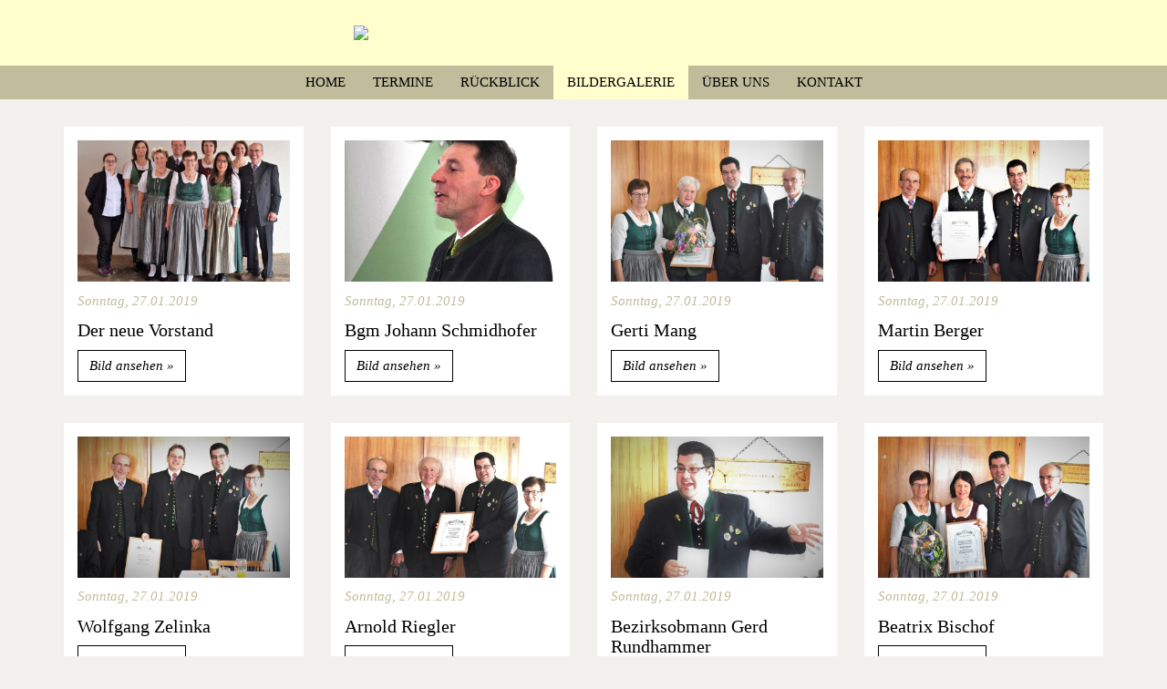

--- FILE ---
content_type: text/html; charset=utf-8
request_url: https://www.gv-oberwoelz.at/bildergalerie/2018/?cHash=e40a3ba467999936130ea8cb9afeed60&tx_yag_pi1%5Baction%5D=submitFilter&tx_yag_pi1%5Bbackend%5D%5BalbumUid%5D=126&tx_yag_pi1%5Bbackend%5D%5BgalleryUid%5D=25&tx_yag_pi1%5Bcontroller%5D=ItemList
body_size: 3621
content:
<!DOCTYPE html>
<html lang="de">
<head>

<meta charset="utf-8">
<!-- 
	Conception and implementation by Webentwickler.at <http://webentwickler.at/>

	This website is powered by TYPO3 - inspiring people to share!
	TYPO3 is a free open source Content Management Framework initially created by Kasper Skaarhoj and licensed under GNU/GPL.
	TYPO3 is copyright 1998-2016 of Kasper Skaarhoj. Extensions are copyright of their respective owners.
	Information and contribution at https://typo3.org/
-->



<title>2018 - Gesangverein Oberwölz</title>
<meta name="generator" content="TYPO3 CMS">


<link rel="stylesheet" type="text/css" href="/typo3temp/compressor/merged-bc55d972fadd2439ac5c45181bf52186-40ae60fa4b033a72a0cdc7eeff08892f.css?1486196790" media="all">



<script src="/typo3temp/compressor/merged-396c13ccef3bcc80cf6afa956027239c-90c826cc93690ed67633c763a855d19f.js?1486196153" type="text/javascript"></script>


<meta http-equiv="X-UA-Compatible" content="IE=edge">
<meta name="viewport" content="width=device-width, initial-scale=1.0, maximum-scale=1.0, user-scalable=no">
<!--[if lt IE 9]>
<script src="https://oss.maxcdn.com/libs/html5shiv/3.7.0/html5shiv.js" type="text/javascript"></script>
<script src="https://oss.maxcdn.com/libs/respond.js/1.3.0/respond.min.js" type="text/javascript"></script>
<![endif]-->
<link rel="shortcut icon" href="/favicon.ico" type="image/x-icon" /><link rel="icon" href="/favicon.ico" type="image/x-icon" />

<meta name="DCTERMS.title" content="2018">
<meta name="date" content="2018-01-25T07:02:44+01:00">
<meta name="DCTERMS.date" content="2018-01-25T07:02:44+01:00">
<meta name="robots" content="index,follow">
<link rel="canonical" href="https://www.gv-oberwoelz.at/bildergalerie/2018/?cHash=e40a3ba467999936130ea8cb9afeed60&amp;tx_yag_pi1%5Baction%5D=submitFilter&amp;tx_yag_pi1%5Bbackend%5D%5BalbumUid%5D=126&amp;tx_yag_pi1%5Bbackend%5D%5BgalleryUid%5D=25&amp;tx_yag_pi1%5Bcontroller%5D=ItemList">
<meta property="og:site_name" content="Gesangverein Oberwölz">
<meta property="og:title" content="2018">
<meta property="og:type" content="article">
</head>
<body id="pid70" class="no-js ">


<section id="header">
	<nav class="navbar navbar-default">
		<div class="navbar-header">
			<button type="button" class="navbar-toggle collapsed" data-toggle="collapse" data-target="#nav-main" aria-expanded="false">
				<span class="sr-only">Navigation ein-/ausblenden</span>
				<span class="icon-bar"></span>
				<span class="icon-bar"></span>
				<span class="icon-bar"></span>
			</button>
			<a class="navbar-brand" href="/">
				<img class="img-responsive" alt="Gesangverein Oberwölz" src="/typo3conf/ext/gvoberwoelz/Resources/Public/Images/Logo.gif" width="505" height="76" />
			</a>
		</div>
		<div class="collapse navbar-collapse" id="nav-main">
			<h6 id="" class="sr-only">Beginn des Seitenbereichs: </h6><ul class="nav navbar-nav"><li class="first pid5"><a href="/" title="Home"><span>Home</span></a></li><li class="pid6"><a href="/termine/" title="Termine"><span>Termine</span></a></li><li class="dropdown"><a href="/rueckblick/2025/" title="Rückblick" class="dropdown-toggle" data-toggle="dropdown"><span>Rückblick</span></a><ul class="dropdown-menu"><li class="first pid89"><a href="/rueckblick/2025/" title="2025"><span>2025</span></a></li><li class="pid86"><a href="/rueckblick/2024/" title="2024"><span>2024</span></a></li><li class="pid85"><a href="/rueckblick/2023/" title="2023"><span>2023</span></a></li><li class="pid83"><a href="/rueckblick/2022/" title="2022"><span>2022</span></a></li><li class="pid73"><a href="/rueckblick/2020/" title="2020"><span>2020</span></a></li><li class="pid71"><a href="/rueckblick/2019/" title="2019"><span>2019</span></a></li><li class="pid69"><a href="/rueckblick/2018/" title="2018"><span>2018</span></a></li><li class="pid51"><a href="/rueckblick/2017/" title="2017"><span>2017</span></a></li><li class="pid26"><a href="/rueckblick/2016/" title="2016"><span>2016</span></a></li><li class="last pid41"><a href="/rueckblick/2015/" title="2015"><span>2015</span></a></li></ul></li><li class="dropdown active"><a href="/bildergalerie/2025/" title="Bildergalerie" class="dropdown-toggle" data-toggle="dropdown"><span>Bildergalerie</span></a><ul class="dropdown-menu"><li class="first pid90"><a href="/bildergalerie/2025/" title="2025"><span>2025</span></a></li><li class="pid87"><a href="/bildergalerie/2024/" title="2024"><span>2024</span></a></li><li class="pid84"><a href="/bildergalerie/2023/" title="2023"><span>2023</span></a></li><li class="pid82"><a href="/bildergalerie/2022/" title="2022"><span>2022</span></a></li><li class="pid78"><a href="/bildergalerie/2021/" title="2021"><span>2021</span></a></li><li class="pid76"><a href="/bildergalerie/2020/" title="2020"><span>2020</span></a></li><li class="pid72"><a href="/bildergalerie/2019/" title="2019"><span>2019</span></a></li><li class="active current pid70"><a href="/bildergalerie/2018/" title="2018"><span>2018</span></a></li><li class="pid65"><a href="/bildergalerie/2017/" title="2017"><span>2017</span></a></li><li class="pid29"><a href="/bildergalerie/2016/" title="2016"><span>2016</span></a></li><li class="pid52"><a href="/bildergalerie/2015/" title="2015"><span>2015</span></a></li><li class="pid53"><a href="/bildergalerie/2014/" title="2014"><span>2014</span></a></li><li class="pid54"><a href="/bildergalerie/2013/" title="2013"><span>2013</span></a></li><li class="pid55"><a href="/bildergalerie/2012/" title="2012"><span>2012</span></a></li><li class="pid56"><a href="/bildergalerie/2011/" title="2011"><span>2011</span></a></li><li class="pid57"><a href="/bildergalerie/2010/" title="2010"><span>2010</span></a></li><li class="pid58"><a href="/bildergalerie/2009/" title="2009"><span>2009</span></a></li><li class="pid59"><a href="/bildergalerie/2008/" title="2008"><span>2008</span></a></li><li class="pid60"><a href="/bildergalerie/2007/" title="2007"><span>2007</span></a></li><li class="pid61"><a href="/bildergalerie/2006/" title="2006"><span>2006</span></a></li><li class="last pid88"><a href="/bildergalerie/2005/" title="2005"><span>2005</span></a></li></ul></li><li class="dropdown"><a href="/ueber-uns/" title="Über uns" class="dropdown-toggle" data-toggle="dropdown"><span>Über uns</span></a><ul class="dropdown-menu"><li class="first pid13"><a href="/no_cache/ueber-uns/vereinsfuehrung/" title="Vereinsführung"><span>Vereinsführung</span></a></li><li class="pid12"><a href="/ueber-uns/verein/" title="Verein"><span>Verein</span></a></li><li class="pid14"><a href="/ueber-uns/veroeffentlichungen/" title="Veröffentlichungen"><span>Veröffentlichungen</span></a></li><li class="last pid15"><a href="/ueber-uns/chronik/" title="Chronik"><span>Chronik</span></a></li></ul></li><li class="dropdown last"><a href="/kontakt/impressum/" title="Kontakt" class="dropdown-toggle" data-toggle="dropdown"><span>Kontakt</span></a><ul class="dropdown-menu"><li class="first pid23"><a href="/kontakt/kontaktformular/" title="Kontaktformular"><span>Kontaktformular</span></a></li><li class="last pid24"><a href="/kontakt/impressum/" title="Impressum"><span>Impressum</span></a></li></ul></li></ul><p class="sr-only">Ende dieses Seitenbereichs.<br /><a href="#skiplinks">Springe zur Übersicht der Seitenbereiche</a>.</p>
		</div>
	</nav>
</section>


	<section id="main">
		<div class="container">
			<h6 id="sl-content" class="sr-only">Beginn des Seitenbereichs: Inhalt</h6><!--TYPO3SEARCH_begin--><!--TYPO3SEARCH_end-->




<div id="yag-error-messagecontainer">
    
</div>

<div class="tx-yag-pi1 theme-lightbox">
	
	

    
	

    <div id="yag-backend" class="yag-list-wrap yag-gallery" data-yag-gallery-settings='{"lightBox":{"enabled":1,"mainClass":"mfp-with-zoom mfp-fade","zoom":{"enabled":true,"duration":200,"easing":"ease-in-out"}}}'>
        <div class="offPageItems">
            
        </div>
        <div class="tx-yag-items">
            <div class="row equalize">
                
                    
                    




<div class="col-sm-6 col-md-3">
	<a href="/typo3temp/yag/01/91/Der_neue_Vorstand_19195_5c70b56747.jpg"
	   class="box-lighter yag-lightbox-link"
	   rel="backend"
	   title="Der neue Vorstand">
		
			<img class="img-responsive" alt="Der neue Vorstand" title="Der neue Vorstand" src="/typo3temp/yag/01/91/Der_neue_Vorstand_19194_5c6fb93fef.jpg" width="768" height="512" />
		
		<span class="date">
			<time datetime="">
				Sonntag, 27.01.2019
			</time>
		</span>
		
			<div class="titleBox">
				<h3>Der neue Vorstand</h3>
			</div>
		
		<div class="tx-yag-gallery-albumdescription">
			
		</div>
		<span class="btn btn-default">
			Bild ansehen
		</span>
	</a>
</div>

                
                    
                    




<div class="col-sm-6 col-md-3">
	<a href="/typo3temp/yag/01/91/Bgm__Johann_Schmidhofer_19196_5c70b567a3.jpg"
	   class="box-lighter yag-lightbox-link"
	   rel="backend"
	   title="Bgm  Johann Schmidhofer">
		
			<img class="img-responsive" alt="Bgm  Johann Schmidhofer" title="Bgm  Johann Schmidhofer" src="/typo3temp/yag/01/91/Bgm__Johann_Schmidhofer_19197_5c70b567c3.jpg" width="768" height="512" />
		
		<span class="date">
			<time datetime="">
				Sonntag, 27.01.2019
			</time>
		</span>
		
			<div class="titleBox">
				<h3>Bgm  Johann Schmidhofer</h3>
			</div>
		
		<div class="tx-yag-gallery-albumdescription">
			
		</div>
		<span class="btn btn-default">
			Bild ansehen
		</span>
	</a>
</div>

                
                    
                    




<div class="col-sm-6 col-md-3">
	<a href="/typo3temp/yag/01/91/Gerti_Mang_19198_5c70b5680f.jpg"
	   class="box-lighter yag-lightbox-link"
	   rel="backend"
	   title="Gerti Mang">
		
			<img class="img-responsive" alt="Gerti Mang" title="Gerti Mang" src="/typo3temp/yag/01/91/Gerti_Mang_19199_5c70b56837.jpg" width="768" height="512" />
		
		<span class="date">
			<time datetime="">
				Sonntag, 27.01.2019
			</time>
		</span>
		
			<div class="titleBox">
				<h3>Gerti Mang</h3>
			</div>
		
		<div class="tx-yag-gallery-albumdescription">
			
		</div>
		<span class="btn btn-default">
			Bild ansehen
		</span>
	</a>
</div>

                
                    
                    




<div class="col-sm-6 col-md-3">
	<a href="/typo3temp/yag/01/92/Martin_Berger_19200_5c70b5687e.jpg"
	   class="box-lighter yag-lightbox-link"
	   rel="backend"
	   title="Martin Berger">
		
			<img class="img-responsive" alt="Martin Berger" title="Martin Berger" src="/typo3temp/yag/01/92/Martin_Berger_19201_5c70b568af.jpg" width="768" height="512" />
		
		<span class="date">
			<time datetime="">
				Sonntag, 27.01.2019
			</time>
		</span>
		
			<div class="titleBox">
				<h3>Martin Berger</h3>
			</div>
		
		<div class="tx-yag-gallery-albumdescription">
			
		</div>
		<span class="btn btn-default">
			Bild ansehen
		</span>
	</a>
</div>

                
                    </div><div class="row equalize">
                    




<div class="col-sm-6 col-md-3">
	<a href="/typo3temp/yag/01/92/Wolfgang_Zelinka_19202_5c70b568e3.jpg"
	   class="box-lighter yag-lightbox-link"
	   rel="backend"
	   title="Wolfgang Zelinka">
		
			<img class="img-responsive" alt="Wolfgang Zelinka" title="Wolfgang Zelinka" src="/typo3temp/yag/01/92/Wolfgang_Zelinka_19203_5c70b5690f.jpg" width="768" height="512" />
		
		<span class="date">
			<time datetime="">
				Sonntag, 27.01.2019
			</time>
		</span>
		
			<div class="titleBox">
				<h3>Wolfgang Zelinka</h3>
			</div>
		
		<div class="tx-yag-gallery-albumdescription">
			
		</div>
		<span class="btn btn-default">
			Bild ansehen
		</span>
	</a>
</div>

                
                    
                    




<div class="col-sm-6 col-md-3">
	<a href="/typo3temp/yag/01/92/Arnold_Riegler_19204_5c70b56943.jpg"
	   class="box-lighter yag-lightbox-link"
	   rel="backend"
	   title="Arnold Riegler">
		
			<img class="img-responsive" alt="Arnold Riegler" title="Arnold Riegler" src="/typo3temp/yag/01/92/Arnold_Riegler_19215_5c70b56972.jpg" width="768" height="512" />
		
		<span class="date">
			<time datetime="">
				Sonntag, 27.01.2019
			</time>
		</span>
		
			<div class="titleBox">
				<h3>Arnold Riegler</h3>
			</div>
		
		<div class="tx-yag-gallery-albumdescription">
			
		</div>
		<span class="btn btn-default">
			Bild ansehen
		</span>
	</a>
</div>

                
                    
                    




<div class="col-sm-6 col-md-3">
	<a href="/typo3temp/yag/01/92/Bezirksobmann_Gerd_Rundhammer_19216_5c70b569bb.jpg"
	   class="box-lighter yag-lightbox-link"
	   rel="backend"
	   title="Bezirksobmann Gerd Rundhammer">
		
			<img class="img-responsive" alt="Bezirksobmann Gerd Rundhammer" title="Bezirksobmann Gerd Rundhammer" src="/typo3temp/yag/01/92/Bezirksobmann_Gerd_Rundhammer_19217_5c70b569e2.jpg" width="768" height="512" />
		
		<span class="date">
			<time datetime="">
				Sonntag, 27.01.2019
			</time>
		</span>
		
			<div class="titleBox">
				<h3>Bezirksobmann Gerd Rundhammer</h3>
			</div>
		
		<div class="tx-yag-gallery-albumdescription">
			
		</div>
		<span class="btn btn-default">
			Bild ansehen
		</span>
	</a>
</div>

                
                    
                    




<div class="col-sm-6 col-md-3">
	<a href="/typo3temp/yag/01/92/Beatrix_Bischof_19218_5c70b56a2c.jpg"
	   class="box-lighter yag-lightbox-link"
	   rel="backend"
	   title="Beatrix Bischof">
		
			<img class="img-responsive" alt="Beatrix Bischof" title="Beatrix Bischof" src="/typo3temp/yag/01/92/Beatrix_Bischof_19219_5c70b56a5c.jpg" width="768" height="512" />
		
		<span class="date">
			<time datetime="">
				Sonntag, 27.01.2019
			</time>
		</span>
		
			<div class="titleBox">
				<h3>Beatrix Bischof</h3>
			</div>
		
		<div class="tx-yag-gallery-albumdescription">
			
		</div>
		<span class="btn btn-default">
			Bild ansehen
		</span>
	</a>
</div>

                
                    </div><div class="row equalize">
                    




<div class="col-sm-6 col-md-3">
	<a href="/typo3temp/yag/01/92/HBI_Alexander_Brunner_19220_5c70b56aa1.jpg"
	   class="box-lighter yag-lightbox-link"
	   rel="backend"
	   title="HBI Alexander Brunner">
		
			<img class="img-responsive" alt="HBI Alexander Brunner" title="HBI Alexander Brunner" src="/typo3temp/yag/01/92/HBI_Alexander_Brunner_19221_5c70b56acd.jpg" width="768" height="512" />
		
		<span class="date">
			<time datetime="">
				Sonntag, 27.01.2019
			</time>
		</span>
		
			<div class="titleBox">
				<h3>HBI Alexander Brunner</h3>
			</div>
		
		<div class="tx-yag-gallery-albumdescription">
			
		</div>
		<span class="btn btn-default">
			Bild ansehen
		</span>
	</a>
</div>

                
                    
                    




<div class="col-sm-6 col-md-3">
	<a href="/typo3temp/yag/01/92/Im_GH_Kammersberger_19222_5c70b56b1f.jpg"
	   class="box-lighter yag-lightbox-link"
	   rel="backend"
	   title="Im GH Kammersberger">
		
			<img class="img-responsive" alt="Im GH Kammersberger" title="Im GH Kammersberger" src="/typo3temp/yag/01/92/Im_GH_Kammersberger_19223_5c70b56b4b.jpg" width="768" height="512" />
		
		<span class="date">
			<time datetime="">
				Sonntag, 27.01.2019
			</time>
		</span>
		
			<div class="titleBox">
				<h3>Im GH Kammersberger</h3>
			</div>
		
		<div class="tx-yag-gallery-albumdescription">
			
		</div>
		<span class="btn btn-default">
			Bild ansehen
		</span>
	</a>
</div>

                
                    
                    




<div class="col-sm-6 col-md-3">
	<a href="/typo3temp/yag/01/92/Obmann_Amandus_Merl_19224_5c70b56ba4.jpg"
	   class="box-lighter yag-lightbox-link"
	   rel="backend"
	   title="Obmann Amandus Merl">
		
			<img class="img-responsive" alt="Obmann Amandus Merl" title="Obmann Amandus Merl" src="/typo3temp/yag/01/92/Obmann_Amandus_Merl_19235_5c70b56bd2.jpg" width="768" height="512" />
		
		<span class="date">
			<time datetime="">
				Sonntag, 27.01.2019
			</time>
		</span>
		
			<div class="titleBox">
				<h3>Obmann Amandus Merl</h3>
			</div>
		
		<div class="tx-yag-gallery-albumdescription">
			
		</div>
		<span class="btn btn-default">
			Bild ansehen
		</span>
	</a>
</div>

                
            </div>
        </div>
        <div class="offPageItems">
            
        </div>
    </div>

	
</div>

<div style="clear:both;">&nbsp;</div><p class="sr-only">Ende dieses Seitenbereichs.<br /><a href="#skiplinks">Springe zur Übersicht der Seitenbereiche</a>.</p>
		</div>
	</section>

<section id="footer">
	<div class="container">
		&copy; Gesangverein Oberwölz, Stadt 23, 8832 Oberwölz, Austria
		<ul class="nav nav-inline">
			<li>
				<a href="/kontakt/">Impressum</a>
			</li>
		</ul>
	</div>
</section>

<div id="mediaquery">
	<span class="visible-below-inline">&nbsp;</span>
	<span class="visible-collapsed-inline">&nbsp;</span>
	<span class="visible-xs-inline">&nbsp;</span>
	<span class="visible-sm-inline">&nbsp;</span>
	<span class="visible-md-inline">&nbsp;</span>
	<span class="visible-lg-inline">&nbsp;</span>
</div>

<div class="modal fade" id="modal" tabindex="-1" role="dialog" aria-hidden="true"><div class="modal-dialog modal-lg"><div class="modal-content"></div></div></div>
<script src="/typo3temp/compressor/merged-0e6ee9986d75ff33a1a6c5d5fe5cb60c-b16230db7efee8b9e1b691abbfb3d4df.js?1486196153" type="text/javascript"></script>
<script src="/typo3temp/compressor/merged-4ef57d94f3a9d8a2658d79924530e530-a839f1d7e8dfd4d988a8fcd421dbf66c.js?1486196790" type="text/javascript"></script>


</body>
</html>